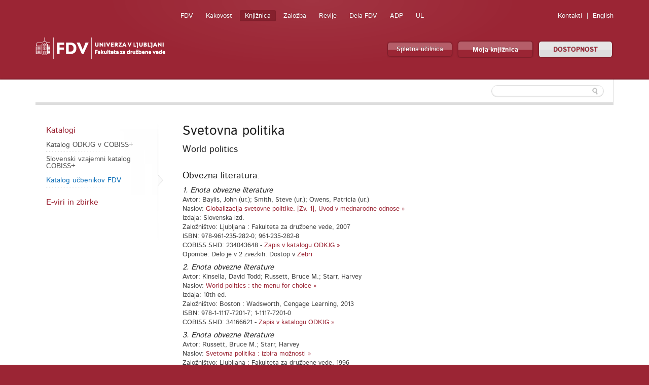

--- FILE ---
content_type: text/html; charset=utf-8
request_url: https://www.fdv.uni-lj.si/knjiznica/digitalna-knjiznica/katalogi/ucbeniki-fdv/9247
body_size: 12767
content:

<!DOCTYPE html>
<!--[if lt IE 7]> <html class="no-js lt-ie9 lt-ie8 lt-ie7" lang="en"> <![endif]-->
<!--[if IE 7]>    <html class="no-js lt-ie9 lt-ie8" lang="en"> <![endif]-->
<!--[if IE 8]>    <html class="no-js lt-ie9" lang="en"> <![endif]-->
<!--[if gt IE 8]><!-->
<html lang="sl">
<!--<![endif]-->
<head><meta charset="utf-8" /><title>
	Katalog učbenikov FDV
</title>
	<!--[if lt IE 9]><link href="/App_Themes/Fdv/CSS/ie.css" media="screen" rel="stylesheet" type="text/css" /><script src="/App_Themes/Fdv/Javascripts/ie.js" type="text/javascript"></script><![endif]-->
	<link href="/App_Themes/Fdv/Global/cookieconsent.css" media="screen" rel="stylesheet" type="text/css" />
	<script src="/App_Themes/Fdv/Javascripts/js.cookie.js?v=1" type="text/javascript"></script>
	<!-- Google tag (gtag.js) -->
	<script async src="https://www.googletagmanager.com/gtag/js?id=G-901DX6XZ5K"></script>
	<script>
	  window.dataLayer = window.dataLayer || [];
	  function gtag(){dataLayer.push(arguments);}
	  gtag('js', new Date());

	  gtag('config', 'G-901DX6XZ5K');
	</script>
	<!-- Facebook Pixel Code -->
	<script type="text/plain" data-cookiecategory="ads">
	  !function(f,b,e,v,n,t,s)
	  {if(f.fbq)return;n=f.fbq=function(){n.callMethod?
	  n.callMethod.apply(n,arguments):n.queue.push(arguments)};
	  if(!f._fbq)f._fbq=n;n.push=n;n.loaded=!0;n.version='2.0';
	  n.queue=[];t=b.createElement(e);t.async=!0;
	  t.src=v;s=b.getElementsByTagName(e)[0];
	  s.parentNode.insertBefore(t,s)}(window, document,'script',
	  'https://connect.facebook.net/en_US/fbevents.js');
	  fbq('init', '813765265767707');
	  fbq('track', 'PageView');
	</script>
	<noscript><img height="1" width="1" style="display:none"
	  src="https://www.facebook.com/tr?id=813765265767707&ev=PageView&noscript=1"
	/></noscript>
	<!-- End Facebook Pixel Code -->
<meta name="robots" content="noindex" /><script type="text/javascript"><!--Start of Tawk.to Script-->
var Tawk_API=Tawk_API||{}, Tawk_LoadStart=new Date();
(function(){
var s1=document.createElement("script"),s0=document.getElementsByTagName("script")[0];
s1.async=true;
s1.src='https://embed.tawk.to/68fd216a7e3108194f0c6cdd/1j8ecl2e7';
s1.charset='UTF-8';
s1.setAttribute('crossorigin','*');
s0.parentNode.insertBefore(s1,s0);
})();
<!--End of Tawk.to Script-->
</script><meta name="Generator" content="Sitefinity 8.2.5970.0 SE" /><link rel="canonical" href="https://www.fdv.uni-lj.si/knjiznica/digitalna-knjiznica/katalogi/ucbeniki-fdv" /><meta name="viewport" content="width=device-width, initial-scale=1.0" /><script type="text/javascript">
	(function() {var _rdDeviceWidth = (window.innerWidth > 0) ? window.innerWidth : screen.width;var _rdDeviceHeight = (window.innerHeight > 0) ? window.innerHeight : screen.height;var _rdOrientation = (window.width > window.height) ? 'landscape' : 'portrait';})();
</script><link href="/Telerik.Web.UI.WebResource.axd?d=wvxQ2t2RhLsQolnxJ5h5pyXyQDQizTFLGxeEFSHsASEhUhaUjnHdeivbmTx3fhih5730xobnfyxFMas55kBlOOolkNOJ7TSGpK2bvwAzipPJeSzwtdY_C-M6sPtQHWl55W4N_AAcQfpbCjlE95aElA2&amp;t=638227325199744065&amp;compress=0&amp;_TSM_CombinedScripts_=%3b%3bTelerik.Sitefinity.Resources%2c+Version%3d8.2.5970.0%2c+Culture%3dneutral%2c+PublicKeyToken%3db28c218413bdf563%3asl%3a3edf4fbb-6715-4e90-ac9f-ea50555e9246%3a7a90d6a" type="text/css" rel="stylesheet" /><link href="/Sitefinity/Public/ResponsiveDesign/layout_transformations.css?pageDataId=7dcc8730-4f2c-67bc-8e26-ff00008e8d04&amp;pageSiteNode=CA9CAABB-9053-466D-AF0E-086373EE35FE/ddd897d9-621d-4d3d-9912-9f5dba37c812/SitefinitySiteMap&amp;culture=sl" type="text/css" rel="stylesheet" /><link href="/Sitefinity/WebsiteTemplates/FdvTheme/global/all.css?v=638741850703443373" type="text/css" rel="stylesheet" /></head>
<body>
    <form method="post" action="./9247" id="form1">
<div class="aspNetHidden">
<input type="hidden" name="ctl06_TSM" id="ctl06_TSM" value="" />
<input type="hidden" name="ctl07_TSSM" id="ctl07_TSSM" value="" />
<input type="hidden" name="__EVENTTARGET" id="__EVENTTARGET" value="" />
<input type="hidden" name="__EVENTARGUMENT" id="__EVENTARGUMENT" value="" />
<input type="hidden" name="__VIEWSTATE" id="__VIEWSTATE" value="/wEPDwUJODAwNjY3NDQ3ZBgBBR5fX0NvbnRyb2xzUmVxdWlyZVBvc3RCYWNrS2V5X18WAQU3Y3RsMDAkQnJlYWRjcnVtYk9kayRURURBNTQ3Q0MwMDEkY3RsMDAkY3RsMDAkQnJlYWRjcnVtYhMYMYPWqaHbK18rlLsLJn+4+0hjO2gqhtFBJ68MbSzd" />
</div>

<script type="text/javascript">
//<![CDATA[
var theForm = document.forms['form1'];
if (!theForm) {
    theForm = document.form1;
}
function __doPostBack(eventTarget, eventArgument) {
    if (!theForm.onsubmit || (theForm.onsubmit() != false)) {
        theForm.__EVENTTARGET.value = eventTarget;
        theForm.__EVENTARGUMENT.value = eventArgument;
        theForm.submit();
    }
}
//]]>
</script>


<script src="/WebResource.axd?d=HmUOqVsZ8I7GzJmvY6y90j0vdiwZMsaFUzjS5sBCUl_qZSQa2BHm-sI2siIZokGQfAZhW53b938h7IV2DCmvoW3uuD08YQP3G_KgMR8qzjQ1&amp;t=638286137964787378" type="text/javascript"></script>


<script type="text/javascript">
//<![CDATA[
var __cultureInfo = {"name":"sl","numberFormat":{"CurrencyDecimalDigits":2,"CurrencyDecimalSeparator":",","IsReadOnly":true,"CurrencyGroupSizes":[3],"NumberGroupSizes":[3],"PercentGroupSizes":[3],"CurrencyGroupSeparator":".","CurrencySymbol":"€","NaNSymbol":"NaN","CurrencyNegativePattern":8,"NumberNegativePattern":1,"PercentPositivePattern":0,"PercentNegativePattern":0,"NegativeInfinitySymbol":"-neskončnost","NegativeSign":"-","NumberDecimalDigits":2,"NumberDecimalSeparator":",","NumberGroupSeparator":".","CurrencyPositivePattern":3,"PositiveInfinitySymbol":"neskončnost","PositiveSign":"+","PercentDecimalDigits":2,"PercentDecimalSeparator":",","PercentGroupSeparator":".","PercentSymbol":"%","PerMilleSymbol":"‰","NativeDigits":["0","1","2","3","4","5","6","7","8","9"],"DigitSubstitution":1},"dateTimeFormat":{"AMDesignator":"","Calendar":{"MinSupportedDateTime":"\/Date(-62135596800000)\/","MaxSupportedDateTime":"\/Date(253402297199999)\/","AlgorithmType":1,"CalendarType":1,"Eras":[1],"TwoDigitYearMax":2029,"IsReadOnly":true},"DateSeparator":".","FirstDayOfWeek":1,"CalendarWeekRule":0,"FullDateTimePattern":"d. MMMM yyyy H:mm:ss","LongDatePattern":"d. MMMM yyyy","LongTimePattern":"H:mm:ss","MonthDayPattern":"d. MMMM","PMDesignator":"","RFC1123Pattern":"ddd, dd MMM yyyy HH\u0027:\u0027mm\u0027:\u0027ss \u0027GMT\u0027","ShortDatePattern":"d.M.yyyy","ShortTimePattern":"H:mm","SortableDateTimePattern":"yyyy\u0027-\u0027MM\u0027-\u0027dd\u0027T\u0027HH\u0027:\u0027mm\u0027:\u0027ss","TimeSeparator":":","UniversalSortableDateTimePattern":"yyyy\u0027-\u0027MM\u0027-\u0027dd HH\u0027:\u0027mm\u0027:\u0027ss\u0027Z\u0027","YearMonthPattern":"MMMM yyyy","AbbreviatedDayNames":["ned","pon","tor","sre","čet","pet","sob"],"ShortestDayNames":["ne","po","to","sr","če","pe","so"],"DayNames":["nedelja","ponedeljek","torek","sreda","četrtek","petek","sobota"],"AbbreviatedMonthNames":["jan","feb","mar","apr","maj","jun","jul","avg","sep","okt","nov","dec",""],"MonthNames":["januar","februar","marec","april","maj","junij","julij","avgust","september","oktober","november","december",""],"IsReadOnly":true,"NativeCalendarName":"gregorijanski koledar","AbbreviatedMonthGenitiveNames":["jan","feb","mar","apr","maj","jun","jul","avg","sep","okt","nov","dec",""],"MonthGenitiveNames":["januar","februar","marec","april","maj","junij","julij","avgust","september","oktober","november","december",""]},"eras":[1,"našega štetja",null,0]};//]]>
</script>

<script src="/Telerik.Web.UI.WebResource.axd?_TSM_HiddenField_=ctl06_TSM&amp;compress=0&amp;_TSM_CombinedScripts_=%3b%3bSystem.Web.Extensions%2c+Version%3d4.0.0.0%2c+Culture%3dneutral%2c+PublicKeyToken%3d31bf3856ad364e35%3asl%3ad20f15a2-81e5-4f24-80b9-9fe501a4ce09%3aea597d4b%3ab25378d2%3bTelerik.Sitefinity.Resources%3asl%3a3edf4fbb-6715-4e90-ac9f-ea50555e9246%3a9c26fb95%3ab162b7a1%3a7ee0bb1f%3a83eb063b" type="text/javascript"></script>
<script src="/ScriptResource.axd?d=i3SN_CjzorS8WOfReQouo7Ew_uBfs57aQtqwQlMcmLPMgKSfCB46hKSBhXi0gxZhs3JJutAW4wISQEXG8R9a4cvNCpdppIsF4A1vywbrww331KA-2sCp6jFwysGb0ldGv_BnH3WRA7Pe6Nz_d9vygyfEuie5fZ79eAzn8rTMpU2kktxHYwIQle5_V4TSwsm70&amp;t=640361b2" type="text/javascript"></script>
<script src="/ScriptResource.axd?d=[base64]&amp;t=640361b2" type="text/javascript"></script>
<script src="/Telerik.Web.UI.WebResource.axd?_TSM_HiddenField_=ctl06_TSM&amp;compress=0&amp;_TSM_CombinedScripts_=%3b%3bTelerik.Sitefinity%3asl%3a6f81cba5-213f-4a4c-b1f9-a4671a333844%3a993d8e92%3a5b182b17%3af77740f1%3a26cfb6dc%3a6e04508f%3a447a22b8%3bTelerik.Sitefinity.Resources%3asl%3a3edf4fbb-6715-4e90-ac9f-ea50555e9246%3ac4ef6dcd%3a6f03d72a%3bTelerik.Sitefinity%2c+Version%3d8.2.5970.0%2c+Culture%3dneutral%2c+PublicKeyToken%3db28c218413bdf563%3asl%3a6f81cba5-213f-4a4c-b1f9-a4671a333844%3a3b9a1b05%3bTelerik.Sitefinity.Search.Impl%2c+Version%3d8.2.5970.0%2c+Culture%3dneutral%2c+PublicKeyToken%3db28c218413bdf563%3asl%3aa0e124bb-9f56-4d44-975e-3064a6a97ac9%3a7561727d%3bTelerik.Web.UI%2c+Version%3d2015.3.930.40%2c+Culture%3dneutral%2c+PublicKeyToken%3d121fae78165ba3d4%3asl%3a2ba999a4-db31-4e35-be6a-59bafd2001a0%3aa1a4383a" type="text/javascript"></script>
<div class="aspNetHidden">

	<input type="hidden" name="__VIEWSTATEGENERATOR" id="__VIEWSTATEGENERATOR" value="05EF059D" />
	<input type="hidden" name="__EVENTVALIDATION" id="__EVENTVALIDATION" value="/wEdAAON8TMSDXeUR1+oQVIGw1mSsCzclBspvMfHscORIOCajHDU+ao8slbLsO367ok52FWWaIrhe5KxC2obMbcoOP7Z2QwUVVknV3bEAncx0loSCQ==" />
</div><script type="text/javascript">
//<![CDATA[
Sys.WebForms.PageRequestManager._initialize('ctl00$ctl06', 'form1', [], [], [], 90, 'ctl00');
//]]>
</script>
<input type="hidden" name="ctl00$ctl06" id="ctl06" />
<script type="text/javascript">
//<![CDATA[
Sys.Application.setServerId("ctl06", "ctl00$ctl06");
Sys.Application._enableHistoryInScriptManager();
//]]>
</script>

    
<div id="BodyClassOdk_TA3EA0651002">
	
<script src="/App_Themes/Fdv/Javascripts/BodyClassField.js" type="text/javascript"></script>



<script>var b = document.getElementsByTagName('body');if (b && b != undefined && b.length == 1) {b[0].className = 'inner knjiznica fdv' || b[0].setAttribute('className', 'inner knjiznica fdv') || b[0].setAttribute('class', 'inner knjiznica fdv')}</script>
</div>



	
    <header class="container bg-color">
        <div class="row">
			<a class="skip-main" href="#content" aria-label="Skoči do osrednje vsebine" data-string-open="Skoči do osrednje vsebine">Skoči do osrednje vsebine</a>
            <div class="logo left">
                <a href="/"><img alt="Univerza v Ljubljani Fakulteta za družbene vede" src="/App_Themes/Fdv/TemplateImages/fdv-logo2.png"/></a>
            </div>
            <ul class="v-nav" id="nav-site-switcher">
            <li><a href="/">FDV</a></li><li><a href="/o-fdv/kakovost">Kakovost</a></li><li class="selected"><a href="/knjiznica">Knjižnica</a></li><li><a href="/zalozba">Založba</a></li><li><a href="/revije">Revije</a></li><li><a href="/dela-fdv">Dela FDV</a></li><li><a href="/raziskovanje/publikacije/arhiv-druzboslovnih-podatkov">ADP</a></li><li><a href="http://www.uni-lj.si">UL</a></li>
            </ul>
            <ul class="v-nav" id="nav-perma">
                
<div id="LangOdk_TEDA547CC003">
	

<li><a href="/knjiznica/o-odkjg/zaposleni">Kontakti</a></li>

        <li id="LangOdk_TEDA547CC003_ctl00_ctl00_languagesRepeater_horizontal_langHolder_0" class="sflang_en">
            <a href="../../../../en/library/digital-library/catalogs/fss-textbooks/9247" id="LangOdk_TEDA547CC003_ctl00_ctl00_languagesRepeater_horizontal_langLink_0" class="langSelector" lang="en"><span id="LangOdk_TEDA547CC003_ctl00_ctl00_languagesRepeater_horizontal_langName_0">English</span></a>
        </li>
    
<script>
    var href = $(".langSelector").attr("href").split("/");
    var res = "";
    var temp = "";
    for (var i = 0; i < href.length; i++) {
        if (temp != href[i] || href[i] == "..") res += href[i] + "/";
        temp = href[i];
    }
    if (res.substr(res.length - 1, 1) == "/") res = res.substr(0, res.length - 1);
    $(".langSelector").attr("href", res);
</script>
</div>
            </ul>
            <div class="clear">
            </div>
            <ul class="v-nav" id="nav-buttons">
                <li><a class="button colorfull" href="https://eucilnica.fdv.uni-lj.si/" target="_blank">Spletna učilnica</a> </li>
                <li><a class="button colorfull big" target="_blank" href="https://plus.cobiss.net/cobiss/si/sl/user/login">Moja knjižnica </a> </li>
				<li><a id="dostopnost" class="button big" href="#">DOSTOPNOST</a> </li>
            </ul>
			
<div class='sfContentBlock'><ul id="menubar" class="visual-options mr-auto" role="menubar" style="display: none;">
    <li><a href="/obvestila-in-informacije/pravno-pojasnilo/izjava-o-dostopnosti" id="btn-izjava" tabindex="0">IZJAVA O DOSTOPNOSTI</a></li>
    <li><a href="#" id="btn-focus" tabindex="0">POUDARI FOKUS</a></li>
    <li><a href="#" id="btn-bold" tabindex="-1">KREPKO</a></li>
    <li>
    <a href="#">PISAVA</a>
    <ul class="dropdown-menu choose-font" style="visibility: hidden;">
        <li><a class="default" href="#" tabindex="-1">Privzeto</a></li>
        <li><a class="arial-font" href="#" tabindex="-1">Arial</a></li>
        <li><a class="verdana-font" href="#" tabindex="-1">Verdana</a></li>
        <li><a class="tahoma-font" href="#" tabindex="-1">Tahoma</a></li>
        <li><a class="od-font" href="#" tabindex="-1">Open dyslexic</a></li>
    </ul>
    </li>
    <li>
    <a href="#">BARVNA TEMA</a>
    <ul class="dropdown-menu choose-color-scheme" style="visibility: hidden;">
        <li><a tabindex="-1" class="default" href="#">Privzeto</a></li>
        <li><a tabindex="-1" class="belo-crno" href="#">Bel tekst na črni podlagi</a></li>
        <li><a tabindex="-1" class="crno-belo" href="#">Črn tekst na beli podlagi</a></li>
        <li><a tabindex="-1" class="rumeno-modro" href="#">Rumen tekst na modri podlagi</a></li>
        <li><a tabindex="-1" class="crno-bez" href="#">Črn tekst na bež podlagi</a></li>
        <li><a tabindex="-1" class="zeleno-crno" href="#">Zelen tekst na črni podlagi</a> </li>
    </ul>
    </li>
    <li><a class="reset-all" href="#">PONASTAVI VSE</a></li>
    <!--<li><a href="/izjava-o-dostopnosti">IZJAVA O DOSTOPNOSTI</a></li>-->
</ul>


</div>
        </div>
    </header>
    <section class="container">
        <div id="navbar">
            <div class="row">
                
                <div class="search">
                    
<div id="FdvSearchBox_TFEAF9306023">
	<input name="ctl00$FdvSearchBox$TFEAF9306023$ctl00$ctl00$searchTextBox" type="text" id="FdvSearchBox_TFEAF9306023_ctl00_ctl00_searchTextBox" />
    <input type="submit" name="ctl00$FdvSearchBox$TFEAF9306023$ctl00$ctl00$searchButton" value="" id="FdvSearchBox_TFEAF9306023_ctl00_ctl00_searchButton" />
</div>
                </div>
            </div>
        </div>
        
        <div id="content">
            <div class="boxes">
                

<div class="sf_cols">
    <div class="sf_colsOut row">
        <div id="MainContentOdk_TA3EA0651001_Col00" class="sf_colsIn grid-3">
<ul class="side-nav"><li class="parent first"><a href="/knjiznica/digitalna-knjiznica/katalogi">Katalogi</a><ul>
	<li class="first"><a href="https://plus.cobiss.net/cobiss/si/sl/bib/search/advanced?db=odklj">Katalog ODKJG v COBISS+</a></li><li><a href="https://plus.cobiss.net/cobiss/si/sl/bib/search/advanced">Slovenski vzajemni katalog COBISS+</a></li><li class="active"><a href="/knjiznica/digitalna-knjiznica/katalogi/ucbeniki-fdv">Katalog učbenikov FDV</a></li>
</ul></li><li class="parent last"><a href="/knjiznica/digitalna-knjiznica/e-viri-in-zbirke">E-viri in zbirke</a><ul>
	<li class="first"><a href="https://plus-legacy.cobiss.net/cobiss/ul/sl/bib/search?db=ul&amp;ds=true">DiKUL</a></li><li><a href="https://zebra.fdv.uni-lj.si">ZEBRA</a></li><li><a href="http://mreznik.nuk.uni-lj.si/">Mrežnik NUK</a></li><li><a href="/knjiznica/digitalna-knjiznica/e-viri-in-zbirke/besedilne-baze">Besedilne baze (naš izbor virov)</a></li><li><a href="https://repozitorij.uni-lj.si/Iskanje.php?type=enostavno&amp;lang=slv&amp;niz=&amp;vir=7">RUL (FDV)</a></li><li><a href="/knjiznica/digitalna-knjiznica/e-viri-in-zbirke/mobilni-dostop-do-e-virov">Mobilni dostop do e-virov</a></li><li><a href="https://vodici.fdv.uni-lj.si/">Spletni vodiči</a></li>
</ul></li></ul>
        </div>
        <div id="MainContentOdk_TA3EA0651001_Col01" class="sf_colsIn grid-9">

    <div class="predmet">
    <h1>Svetovna politika</h1><h2>World politics</h2>
    <h2>Obvezna literatura:</h2>
    
            <div class="inside">           
            <h3><i>1. Enota obvezne literature </i></h3><br />
            Avtor: Baylis, John (ur.); Smith, Steve (ur.); Owens, Patricia (ur.)<br />
            Naslov: <a target="_blank" href="https://plus.cobiss.net/cobiss/si/sl/search/cobib/results?q=ID=234043648 OR ID=(234043648 OR 242907392)&lib=odklj&mat=allrecords">Globalizacija svetovne politike. [Zv. 1], Uvod v mednarodne odnose »</a></br>
            Izdaja: Slovenska izd.<br />         
            Založništvo: Ljubljana : Fakulteta za družbene vede, 2007<br />
            ISBN: 978-961-235-282-0; 961-235-282-8<br />
            COBISS.SI-ID: 234043648 - <a target="_blank" href="https://plus.cobiss.net/cobiss/si/sl/search/cobib/results?q=ID=234043648 OR ID=(234043648 OR 242907392)&lib=odklj&mat=allrecords">Zapis v katalogu ODKJG »</a><br />
            Opombe: Delo je v 2 zvezkih. Dostop v <a href="https://zebra.fdv.uni-lj.si" target="_blank">Zebri</a><br />
            
            </div>
        
            <div class="inside">           
            <h3><i>2. Enota obvezne literature </i></h3><br />
            Avtor: Kinsella, David Todd; Russett, Bruce M.; Starr, Harvey<br />
            Naslov: <a target="_blank" href="https://plus.cobiss.net/cobiss/si/sl/search/cobib/results?q=ID=34166621 OR ID=(34166621)&lib=odklj&mat=allrecords">World politics : the menu for choice »</a></br>
            Izdaja: 10th ed.<br />         
            Založništvo: Boston : Wadsworth, Cengage Learning, 2013<br />
            ISBN: 978-1-1117-7201-7; 1-1117-7201-0<br />
            COBISS.SI-ID: 34166621 - <a target="_blank" href="https://plus.cobiss.net/cobiss/si/sl/search/cobib/results?q=ID=34166621 OR ID=(34166621)&lib=odklj&mat=allrecords">Zapis v katalogu ODKJG »</a><br />
            
            
            </div>
        
            <div class="inside">           
            <h3><i>3. Enota obvezne literature </i></h3><br />
            Avtor: Russett, Bruce M.; Starr, Harvey<br />
            Naslov: <a target="_blank" href="https://plus.cobiss.net/cobiss/si/sl/search/cobib/results?q=ID=59224320 OR ID=(59224320)&lib=odklj&mat=allrecords">Svetovna politika : izbira možnosti »</a></br>
                     
            Založništvo: Ljubljana : Fakulteta za družbene vede, 1996<br />
            ISBN: 86-80227-49-8<br />
            COBISS.SI-ID: 59224320 - <a target="_blank" href="https://plus.cobiss.net/cobiss/si/sl/search/cobib/results?q=ID=59224320 OR ID=(59224320)&lib=odklj&mat=allrecords">Zapis v katalogu ODKJG »</a><br />
            
            
            </div>
        <a target="_blank" href="https://plus.cobiss.net/cobiss/si/sl/bib/search/expert?c=BI=(B120O+Svetovna+politika)+  &db=odklj&mat=allrecords">Vsa obvezna literatura v katalogu ODKJG »</a>
        <h2>Dodatna literatura</h2>
        <a target="_blank" href="https://plus.cobiss.net/cobiss/si/sl/bib/search/expert?c=BI=(B120D+Svetovna+politika)+  &db=odklj&mat=allrecords&lang=">Vsa dodatna literatura v katalogu ODKJG »</a> 
        </div>
        <hr />
        <div class="left"><p><i class="icon-arrow-left"></i><a href="/knjiznica/digitalna-knjiznica/katalogi/ucbeniki-fdv">Nazaj na seznam vseh predmetov</a></p></div>

<div id="MainContentOdk_C002_error" class="sfError"></div>

        </div>
    </div>
</div>

            </div>
        </div>
    </section>
    <footer class="container bg-color">
        <div class="row">
            <div class="grid-12">
                
<div id="BreadcrumbOdk_TEDA547CC001">
	

  <ul class="breadcrumbs v-nav">
    <span id="BreadcrumbOdk_TEDA547CC001_ctl00_ctl00_BreadcrumbLabel" style="display:none;"></span>
    <div id="ctl00_BreadcrumbOdk_TEDA547CC001_ctl00_ctl00_Breadcrumb" class="RadSiteMap RadSiteMap_Default">
		<!-- 2015.3.930.40 --><ul class="rsmFlow rsmLevel rsmOneLevel">
			<li class="rsmItem sfBreadcrumbNavigation"><a class="rsmLink" href="../../../../domov" title="V naravi nekaterih stvari ne moreš spremeniti. V družbi lahko marsikaj. Odloči se za študij družboslovja na FDV. ">Domov</a><span></span></li> <li class="rsmItem sfBreadcrumbNavigation"><a class="rsmLink" href="../../../../knjiznica">Knjižnica</a><span></span></li> <li class="rsmItem sfBreadcrumbNavigation"><a class="rsmLink" href="../../../digitalna-knjiznica">Digitalna knjižnica</a><span></span></li> <li class="rsmItem sfBreadcrumbNavigation"><a class="rsmLink" href="../../katalogi">Katalogi</a><span></span></li> <li class="rsmItem sfNoBreadcrumbNavigation"><a class="rsmLink" href="javascript: void(0)">Katalog učbenikov FDV</a></li>
		</ul><input id="ctl00_BreadcrumbOdk_TEDA547CC001_ctl00_ctl00_Breadcrumb_ClientState" name="ctl00_BreadcrumbOdk_TEDA547CC001_ctl00_ctl00_Breadcrumb_ClientState" type="hidden" />
	</div>
  </ul>
</div>
            </div>
        </div>
        <div class="row">
            <div class="grid-4">
                <div class="logo">
                    <a href="/"><img alt="Univerza v Ljubljani Fakulteta za družbene vede" src="/App_Themes/Fdv/TemplateImages/fdv-logo2.png"/></a>
                </div>
				<div class="social">
                    
<div id='fb-root'></div><fb:like href="http://www.facebook.com/fdv.si" width="300" layout="standard" colorscheme="light" action="like" send="false" show_faces="false"></fb:like><div id="FDVLike_TEDA547CC011">

</div>  
                </div>
                <div class="social">
                    <p>Prisotni in dostopni smo tudi:</p>
                    <ul class="v-nav">
                        <li><a href="https://www.facebook.com/fdv.si" target="_blank">
                            <img alt="Facebook" src="/App_Themes/Fdv/TemplateImages/icons/facebook.png" /></a>
                        </li>
                        <li><a href="http://www.youtube.com/user/odkjg1" target="_blank">
                            <img alt="Youtube" src="/App_Themes/Fdv/TemplateImages/icons/youtube.png" /></a>
                        </li>
                        <li><a href="https://www.linkedin.com/school/1703061/" target="_blank">
                            <img alt="Linkedin" src="/App_Themes/Fdv/TemplateImages/icons/linkedin.png" /></a>
                        </li>
                        <li><a href="#">
                            <img alt="RSS" src="/App_Themes/Fdv/TemplateImages/icons/rss.png" /></a>
                        </li>
                        <li><a href="http://www.eventbrite.com/" target="_blank">
                            <img alt="Eventbrite" src="/App_Themes/Fdv/TemplateImages/icons/eventbrite.png" /></a>
                        </li>
                         <li><a href="https://twitter.com/FDVLjubljana" target="_blank">
                            <img alt="twitter" src="/App_Themes/Fdv/TemplateImages/icons/twitter.png" /></a>
                        </li>
                        <li>
                        <a href="http://instagram.com/fakultetazadruzbenevede?ref=badge" target="_blank">
                        <img alt="Instagram" src="/App_Themes/Fdv/TemplateImages/icons/instagram.png" /></a>
                        </li>
                    </ul>  
                </div>
            </div>
            <div class="grid-8">
                

<ul class="footer-nav three-columns"><li class="parent"><a href="/knjiznica/digitalna-knjiznica">Digitalna knjižnica</a><ul>
	<li class="parent first"><a href="/knjiznica/digitalna-knjiznica/katalogi">Katalogi</a></li><li class="parent last"><a href="/knjiznica/digitalna-knjiznica/e-viri-in-zbirke">E-viri in zbirke</a></li>
</ul></li><li class="parent"><a href="/knjiznica/storitve">Storitve</a><ul>
	<li class="parent first"><a href="/knjiznica/storitve/vpis-in-izposoja">Vpis in izposoja</a></li><li class="parent"><a href="/knjiznica/storitve/citalnica">Čitalnica</a></li><li class="parent"><a href="/knjiznica/storitve/medknjiznicna-izposoja">Medknjižnična izposoja</a></li><li class="parent"><a href="/knjiznica/storitve/informacijske-storitve">Informacijske storitve</a></li><li><a href="/knjiznica/storitve/rezervacija-celic">Rezervacija celic</a></li><li class="parent"><a href="/knjiznica/storitve/vas-odziv">Vaš odziv</a></li><li class="last"><a href="https://plus.cobiss.net/cobiss/si/sl/user/login?lang=sl">Moja knjižnica</a></li>
</ul></li><li class="parent"><a href="/knjiznica/bibliografije">Bibliografije</a><ul>
	<li><a href="https://bib.cobiss.net/biblioweb/search/si/slv/serial">Bibliografije serijskih publikacij</a></li><li><a href="https://bib.cobiss.net/biblioweb/search/si/slv/conor">Osebne bibliografije</a></li><li class="parent"><a href="/knjiznica/bibliografije/habilitacijske-bibliografije">Habilitacijske bibliografije</a></li><li><a href="http://www.arrs.gov.si/sl/infra/osic/">Osrednji specializirani informacijski center za družboslovje (OSICD)</a></li><li><a href="http://www.arrs.gov.si/">Spremljanje raziskovalne dejavnosti v Sloveniji (ARRS)</a></li><li><a href="/knjiznica/bibliografije/bibliografske-baze-podatkov-za-kategorizacijo-publikacij">Bibliografske baze podatkov za kategorizacijo publikacij</a></li><li><a href="http://sicris.izum.si/">SICRIS</a></li><li class="parent"><a href="/knjiznica/bibliografije/faktorji-vpliva-revij">Faktorji vpliva revij</a></li><li><a href="http://nukweb.nuk.uni-lj.si/login?url=https://webofknowledge.com">Citati v Web of Science</a></li><li class="last"><a href="/knjiznica/bibliografije/delavnice">Delavnice</a></li>
</ul></li><li class="parent"><a href="/knjiznica/izobrazevanje">Izobraževanje</a><ul>
	<li class="parent first"><a href="/knjiznica/izobrazevanje/program-tecajev">Program tečajev</a></li><li class="last"><a href="/knjiznica/izobrazevanje/prijavnica-na-izobrazevanje">Prijavnica na izobraževanje</a></li>
</ul></li><li class="parent"><a href="/knjiznica/o-odkjg">O ODKJG</a><ul>
	<li class="first"><a href="/knjiznica/o-odkjg/informacije-in-obvestila">Informacije in obvestila</a></li><li><a href="/knjiznica/o-odkjg/delovni-cas-odkjg">Delovni čas ODKJG</a></li><li><a href="/knjiznica/o-odkjg/zaposleni">Zaposleni</a></li><li><a href="/knjiznica/o-odkjg/ceniki">Ceniki</a></li><li><a href="http://www.fdv.uni-lj.si/docs/odk-doc/zgodovina-odkjg.pdf?sfvrsn=0">Zgodovina ODKJG</a></li><li><a href="/knjiznica/o-odkjg/kje-smo">Kje smo, kako do nas?</a></li>
</ul></li><li><a href="/knjiznica/earl">EARL</a></li></ul>
            </div>
        </div>
        <div class="row">
            <div class="grid-12 disclaimer">
                <ul class="v-nav left" id="footer-nav-site-switcher">
                <li><a href="/">FDV</a></li><li><a href="/o-fdv/kakovost">Kakovost</a></li><li class="selected"><a href="/knjiznica">Knjižnica</a></li><li><a href="/zalozba">Založba</a></li><li><a href="/revije">Revije</a></li><li><a href="/dela-fdv">Dela FDV</a></li><li><a href="/raziskovanje/publikacije/arhiv-druzboslovnih-podatkov">ADP</a></li><li><a href="http://www.uni-lj.si">UL</a></li>
                </ul>
                <ul class="v-nav right">
                   <li><a href="javascript:return false;">Osrednja družboslovna knjižnica Jožeta Goričarja 2012 ©</a></li>
                   <li><a href="" type="button" data-cc="c-settings">Piškotki</a></li>
				   <li><a href="http://spock.si" target="_blank">Programiranje</a></li>
                </ul>
            </div>
        </div>
        <div>
        </div>
    </footer>
	    

    

<script type="text/javascript">
//<![CDATA[
;(function() {
                        function loadHandler() {
                            var hf = $get('ctl07_TSSM');
                            if (!hf._RSSM_init) { hf._RSSM_init = true; hf.value = ''; }
                            hf.value += ';Telerik.Sitefinity.Resources, Version=8.2.5970.0, Culture=neutral, PublicKeyToken=b28c218413bdf563:sl:3edf4fbb-6715-4e90-ac9f-ea50555e9246:7a90d6a';
                            Sys.Application.remove_load(loadHandler);
                        };
                        Sys.Application.add_load(loadHandler);
                    })();Sys.Application.add_init(function() {
    $create(MRAvtomatika.Sitefinity.Controls.BodyClass.BodyClassField, {"controlErrorCssClass":null,"dataFieldName":null,"dataFormatString":null,"description":null,"descriptionElement":$get("BodyClassOdk_TA3EA0651002_ctl00_descriptionLabel"),"displayMode":0,"example":null,"exampleElement":$get("BodyClassOdk_TA3EA0651002_ctl00_exampleLabel"),"fieldName":null,"title":null,"titleElement":$get("BodyClassOdk_TA3EA0651002_ctl00_titleLabel"),"validatorDefinition":"{\"AlphaNumericViolationMessage\":\"Non alphanumeric characters are not allowed.\",\"ComparingValidatorDefinitions\":[],\"CurrencyViolationMessage\":\"You have entered an invalid currency.\",\"EmailAddressViolationMessage\":\"You have entered an invalid email address.\",\"ExpectedFormat\":0,\"IntegerViolationMessage\":\"You have entered an invalid integer.\",\"InternetUrlViolationMessage\":\"You have entered an invalid URL.\",\"MaxLength\":0,\"MaxLengthViolationMessage\":\"Too long\",\"MaxValue\":null,\"MaxValueViolationMessage\":\"Too big\",\"MessageCssClass\":null,\"MessageTagName\":\"div\",\"MinLength\":0,\"MinLengthViolationMessage\":\"Too short.\",\"MinValue\":null,\"MinValueViolationMessage\":\"Too small.\",\"NonAlphaNumericViolationMessage\":\"Alphanumeric characters are not allowed.\",\"NumericViolationMessage\":\"You have entered an invalid number.\",\"PercentageViolationMessage\":\"You have entered an invalid percentage.\",\"RegularExpression\":null,\"RegularExpressionSeparator\":null,\"RegularExpressionViolationMessage\":\"Invalid format\",\"Required\":null,\"RequiredViolationMessage\":\"Required field.\",\"ResourceClassId\":\"\",\"USSocialSecurityNumberViolationMessage\":\"You have entered an invalid US social security number.\",\"USZipCodeViolationMessage\":\"You have entered an invalid US ZIP code.\",\"ValidateIfInvisible\":true}","value":null}, null, null, $get("BodyClassOdk_TA3EA0651002"));
    $create(MRAvtomatika.Sitefinity.Controls.BodyClass.BodyClassField, null, null, {"bodyclass":"BodyClassOdk_TA3EA0651002_ctl00_class"}, $get("BodyClassOdk_TA3EA0651002"));
});
Sys.Application.add_init(function() {
    $create(Telerik.Sitefinity.Services.Search.Web.UI.Public.SearchBox, {"disableSuggestions":false,"indexCatalogue":"odkjg","language":"sl","minSuggestLength":3,"resultsUrl":"/knjiznica/iskanje/rezultati-iskanja","searchButton":$get("FdvSearchBox_TFEAF9306023_ctl00_ctl00_searchButton"),"searchTextBox":$get("FdvSearchBox_TFEAF9306023_ctl00_ctl00_searchTextBox"),"suggestionFields":"Title,Content","suggestionsRoute":"/restapi/search/suggestions","wordsMode":0}, null, null, $get("FdvSearchBox_TFEAF9306023"));
});
Sys.Application.add_init(function() {
    $create(Telerik.Web.UI.RadSiteMap, null, null, null, $get("ctl00_BreadcrumbOdk_TEDA547CC001_ctl00_ctl00_Breadcrumb"));
});
(function(d, s, id) {
				   var js, fjs = d.getElementsByTagName(s)[0];
				   if (d.getElementById(id)) {return;}
				   js = d.createElement(s); js.id = id; js.async = true;
				   js.src = '//connect.facebook.net/sl_SI/all.js#xfbml=1';
				   fjs.parentNode.insertBefore(js, fjs);
				   }(document, 'script', 'facebook-jssdk'));window.fbAsyncInit = function () {
				FB.Event.subscribe('edge.create', function (href, widget) {					
					 if (window.DataIntelligenceSubmitScript) {
                        DataIntelligenceSubmitScript._client.sentenceClient.writeSentence({
                            predicate: 'Like on Facebook',
                            object: href,
                            objectMetadata: [
											    {
											        'K': 'SourcePageTitle',
											        'V': document.title
											    },
                                                {
                                                    'K': 'SourcePageUrl',
											        'V': location.href
                                                }
                            ]
                        });
                    }
				});
			};//]]>
</script>
</form>
	<script src="/App_Themes/Fdv/Javascripts/all.js?v=14" type="text/javascript"></script>
	<script defer src="/App_Themes/Fdv/Javascripts/cookieconsent.js" type="text/javascript"></script>
	<script defer src="/App_Themes/Fdv/Javascripts/cookieconsent-init.js" type="text/javascript"></script>
</body>
</html>
